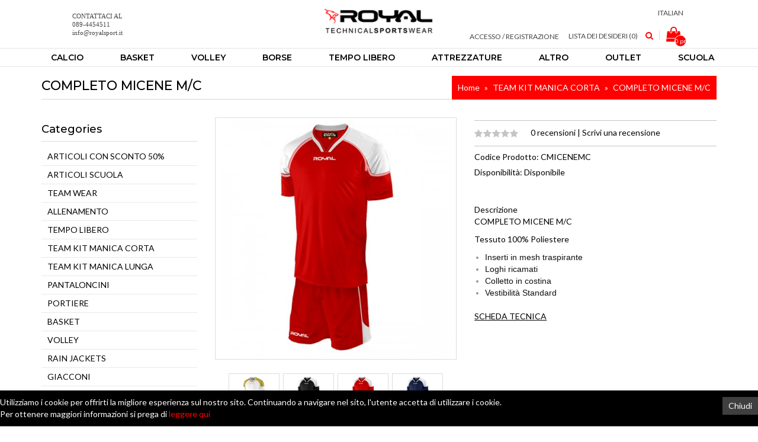

--- FILE ---
content_type: text/html; charset=utf-8
request_url: https://www.royalsport.it/index.php?route=product/product&path=202&product_id=121
body_size: 11047
content:
<!DOCTYPE html>
<!--[if IE]><![endif]-->
<!--[if IE 8 ]><html dir="ltr" lang="it" class="ie8"><![endif]-->
<!--[if IE 9 ]><html dir="ltr" lang="it" class="ie9"><![endif]-->
<!--[if (gt IE 9)|!(IE)]><!-->
<html dir="ltr" lang="it">
<!--<![endif]-->
<head>
<meta charset="UTF-8" />
<meta name="viewport" content="width=device-width, initial-scale=1">
<meta http-equiv="X-UA-Compatible" content="IE=edge">
<title>COMPLETO CALCIO MICENE M/C</title>
<base href="https://www.royalsport.it/" />
<meta name="description" content="Tessuto 100% Poliestere
Inserti in mesh traspirante
Loghi ricamati
Colletto in costina
Vestibilità Standard" />
<meta name="keywords" content="Kit calcio royal,kit scuola calcio,completo calciol,completo scuola calcio,box calcio,completo gara,kit gara,completo sportivo,kit sportivo,team kit,soccer kit," />
<script src="catalog/view/javascript/jquery/jquery-2.1.1.min.js" type="text/javascript"></script>
<link href="catalog/view/javascript/bootstrap/css/bootstrap.min.css" rel="stylesheet" media="screen" />
<script src="catalog/view/javascript/bootstrap/js/bootstrap.min.js" type="text/javascript" defer="defer"></script>
<script src="catalog/view/javascript/jquery/owl-carousel/owl.carousel.min.js" type="text/javascript"></script>
<link href="catalog/view/javascript/jquery/owl-carousel/owl.carousel.css" rel="stylesheet" media="screen" />
<link href="catalog/view/javascript/jquery/owl-carousel/owl.transitions.css" rel="stylesheet" media="screen" />
<script src="catalog/view/javascript/at/jquery.custom.min.js" type="text/javascript"></script>
<script src="catalog/view/javascript/at/custom.js" type="text/javascript"></script>
<link href="catalog/view/javascript/font-awesome/css/font-awesome.min.css" rel="stylesheet" type="text/css" />
<link href="https://fonts.googleapis.com/css?family=Lato:300,300i,400,400i,700|Montserrat:400,400i,500,500i,600,700" rel="stylesheet">
<link href="catalog/view/theme/minimal/stylesheet/atstyle.css" rel="stylesheet">
<link href="catalog/view/javascript/jquery/magnific/magnific-popup.css" type="text/css" rel="stylesheet" media="screen" />
<link href="catalog/view/javascript/jquery/datetimepicker/bootstrap-datetimepicker.min.css" type="text/css" rel="stylesheet" media="screen" />
<script src="catalog/view/javascript/common.js" type="text/javascript"></script>
<link href="http://www.royalsport.it/completo-calcio-micene-maniche-corte" rel="canonical" />
<link href="https://www.royalsport.it/image/catalog/LEONE-16X16.png" rel="icon" />
<script src="catalog/view/theme/extension_liveopencart/related_options/js/product_page_common.js?v=1576854551" type="text/javascript"></script>
<script src="catalog/view/theme/extension_liveopencart/related_options/js/product_page_with_related_options.js?v=1576854551" type="text/javascript"></script>
<script src="catalog/view/javascript/jquery/magnific/jquery.magnific-popup.min.js" type="text/javascript"></script>
<script src="catalog/view/javascript/jquery/datetimepicker/moment/moment.min.js" type="text/javascript"></script>
<script src="catalog/view/javascript/jquery/datetimepicker/moment/moment-with-locales.min.js" type="text/javascript"></script>
<script src="catalog/view/javascript/jquery/datetimepicker/bootstrap-datetimepicker.min.js" type="text/javascript"></script>
<script src="catalog/view/theme/extension_liveopencart/related_options/js/liveopencart.select_option_toggle.js?v=1576854551" type="text/javascript"></script>
<script src="catalog/view/theme/extension_liveopencart/related_options/js/liveopencart.related_options.js?v=1576854551" type="text/javascript"></script>
<!-- Global site tag (gtag.js) - Google Analytics -->
<script async src="https://www.googletagmanager.com/gtag/js?id=UA-32174138-23"></script>
<script>
  window.dataLayer = window.dataLayer || [];
  function gtag(){dataLayer.push(arguments);}
  gtag('js', new Date());

  gtag('config', 'UA-32174138-23');
</script>
<link href="catalog/view/javascript/so_megamenu/so_megamenu.css" rel="stylesheet" type="text/css" />
<link href="catalog/view/javascript/so_megamenu/wide-grid.css" rel="stylesheet" type="text/css" />
<script src="catalog/view/javascript/so_megamenu/so_megamenu.js" type="text/javascript"></script>

		  
<!--[if seo_url_status]><meta No Common Home + SEO URL FIX is Enabled /><![endif]--> 

              

                <style>
        html, body {
    height: auto;
}

/*html {
    background-color: #ff0000;
}*/

body {
    max-width: 1600px;
    margin: auto;
    background-color: #FFF;
}

.header {
    padding: 0px 0px;
}

.header_outer .language_div {
    display: block;
}

.menu-separator {
    display: none;;
}

.common-home #content {
    margin-bottom: 0px;
    position: relative;
    z-index: 1;
    margin-top: 0px;
    clear: both;
}

ul.megamenu > li > a {
    height: 30px;
    line-height: 30px;
}

.responsive ul.megamenu > li > a {
    padding-right: 46px !important;
}

.cart_text {
    margin-top: 0px;
}

.item .product-layout:hover .action, .product-grid .product-thumb:hover .action {
    top: 70%;
}

.atheader1 {
    text-transform: unset;
}

.esistenza {
    color: #FF4500;
}

.quant_netta {
    color: #00008B;
}

.quant_lorda {
    color: #000000;
}

#tab-description ul {
    list-style: disc;
    margin: 10px;
    padding: 0 35px;
}

.product-item.owl-carousel .caption h5 {
    max-width: 200px;
    white-space: nowrap;
    overflow: hidden;
    text-overflow: ellipsis;
}

.product-item h4 {
    font-weight: bold;
    margin-top: 0px;
    margin-bottom: 7px;
    text-transform: uppercase;
    color: #111;
    letter-spacing: 2px;
}

.footer-contatti .table > tbody > tr:first-child > td {
    border: none;
}

.owl-stage{
  display: -webkit-box;
  display: -webkit-flex;
  display: -ms-flexbox;
  display:         flex;
}
.owl-stage > [class*='owl-item'] {
	 display: flex;
	 flex-direction: column;
}
.owl-carousel .owl-item img {
    width: initial !important;
}

.matrice {
    width: 24px !important;
}

.table-cont {
    max-height: 100% !important;
    overflow: auto;
}
        </style>
              
</head>
<body class="product-product-121">

						
<header>
   <div class="header_outer">
      <div class="header">
         <div class="row no-margin">  
            <div class="col-lg-1 col-xs-12 hidden-md hidden-sm hidden-xs "></div>
            <div class="col-lg-4 col-md-5 col-sm-5 col-xs-12">
                             <div class="headermodule">
		<h2><?php echo $heading_title; ?></h2>
		<div class="atheader1">
	    <p style="line-height:13px;"><font face="Arial Black">CONTATTACI AL&nbsp;<br>089-4454511<br>info@royalsport.it</font></p>
	</div>
</div>
                          </div>
            <div class="col-lg-2 col-md-2 col-sm-3 col-xs-12 at-text-center">
              <div id="logo">
                                    <a href="http://www.royalsport.it/"><img src="https://www.royalsport.it/image/catalog/logo_royal.png" title="Royal Sport" alt="Royal Sport" class="img-responsive" /></a>
                    
               </div>
            </div>
            <div class="col-lg-4 col-md-5 col-sm-4 col-xs-12 header_right">
              <div class="menu_right cart">
                 
                 <div class="language_div">
  <form action="https://www.royalsport.it/index.php?route=common/language/language" method="post" enctype="multipart/form-data" id="form-language">
    <div class="btn-group">
      <button class="btn btn-link dropdown-toggle" data-toggle="dropdown">
            Italian<img class="hideme" src="catalog/language/it-It/it-It.png" alt="Italian" title="Italian">
                              <span class="hidden-xs hidden-sm hidden-md hideme">Lingua</span>&nbsp;<i class="hideme fa fa-angle-down"></i></button>
      <ul class="dropdown-menu">
                <li>
        <a href="it-It"><img src="catalog/language/it-It/it-It.png" alt="Italian" title="Italian" /> Italian</a>
        </li>
                <li>
        <a href="en-gb"><img src="catalog/language/en-gb/en-gb.png" alt="English" title="English" /> English</a>
        </li>
              </ul>
    </div>
    <input type="hidden" name="code" value="" />
    <input type="hidden" name="redirect" value="https://www.royalsport.it/completo-calcio-micene-maniche-corte" />
  </form>
</div>

                 <span class='menu-separator'>/</span> 
                  
                 <div class="btn-group manage-links">
                                     <button class="btn btn-link dropdown-toggle" data-toggle="dropdown">
                     Accesso / Registrazione </button>
                     <ul class="dropdown-menu">
<li class='gdpr'><a href="https://www.royalsport.it/index.php?route=extension/module/adk_gdpr/account">GDPR tools</a></li>
                       <li><a href="https://www.royalsport.it/login">Accesso</a></li>
                       <li><a href="https://www.royalsport.it/registrazione">Registrazione</a></li>
                     </ul>
                                  </div>
                 <span class="whishlist"><a href="https://www.royalsport.it/index.php?route=account/wishlist">Lista dei Desideri (0)</a></span>
                 <a class="search_toggle"><i class="fa fa-search"></i></a>
                 <div class="search_outer_toggle">
<div id="search" class="input-group">
  <input type="text" name="search" value="" placeholder="Prodotti che soddisfano i criteri di ricerca" class="form-control input-lg" />
  <span class="input-group-btn">
    <button type="button" class="btn btn-default btn-lg"><i class="fa fa-search"></i></button>
  </span>
</div>
</div>
                 <div id="cart" class="btn-group btn-block">
  <button type="button" data-toggle="dropdown" data-loading-text="Caricamento..." class="btn btn-inverse btn-block btn-lg dropdown-toggle"><i class="fa fa-shopping-bag"></i> <span id="cart-total">0 prodotti - 0,00€</span></button>
  <ul class="dropdown-menu pull-right">
        <li>
      <p class="text-center">Il carrello &egrave; vuoto!</p>
    </li>
      </ul>
</div>
               
              </div>
            </div>
            <div class="col-lg-1 col-xs-12 hidden-md hidden-sm hidden-xs "></div>
         </div>
      </div>
      <div class="menu_outer">
         <div class="container">
            <div class="row">
               <div class="col-md-12 ">
                  <div class="col-md-12 col-xs-2 no-space">
                                    <div class="megamenu">
                    <div class="responsive">
		
		<nav class="navbar-default">
		<div class=" container-megamenu   horizontal ">
					<div class="navbar-header">
				<button type="button" id="show-megamenu" data-toggle="collapse"  class="navbar-toggle">
					<span class="icon-bar"></span>
					<span class="icon-bar"></span>
					<span class="icon-bar"></span>
				</button>
			</div>
		
					<div class="megamenu-wrapper">
		
					<span id="remove-megamenu" class="fa fa-times"></span>
		
			<div class="megamenu-pattern">
				<div class="container">
					<ul class="megamenu"
					data-transition="slide" data-animationtime="500">
												
																																																
																													
							
							
							
																						
																						
																																															
							
							
							
													
								<li class=" with-sub-menu click" >
									<p class='close-menu'></p>
																			<a href="" class="clearfix" >
											<strong>
												<i class="fa fa-home"></i>CALCIO
											</strong>
											<span class="labelhot"></span>
											<b class='caret'></b>
										</a>
									
																			<div class="sub-menu" style="width: 50%">
											<div class="content">
												<div class="row">
																																																																																			<div class="col-sm-12">
																															<div class="categories ">
																	<div class="row"><div class="col-sm-12 hover-menu"><div class="menu"><ul><li><a href="http://www.royalsport.it/index.php?route=product/category&amp;path=381" onclick="window.location = 'http://www.royalsport.it/index.php?route=product/category&amp;path=381';" class="main-menu">TEAM WEAR</a></li><li><a href="http://www.royalsport.it/index.php?route=product/category&amp;path=374" onclick="window.location = 'http://www.royalsport.it/index.php?route=product/category&amp;path=374';" class="main-menu">ALLENAMENTO</a></li><li><a href="http://www.royalsport.it/index.php?route=product/category&amp;path=202" onclick="window.location = 'http://www.royalsport.it/index.php?route=product/category&amp;path=202';" class="main-menu">TEAM KIT MANICA CORTA</a></li><li><a href="http://www.royalsport.it/index.php?route=product/category&amp;path=203" onclick="window.location = 'http://www.royalsport.it/index.php?route=product/category&amp;path=203';" class="main-menu">TEAM KIT MANICA LUNGA</a></li><li><a href="http://www.royalsport.it/index.php?route=product/category&amp;path=290" onclick="window.location = 'http://www.royalsport.it/index.php?route=product/category&amp;path=290';" class="main-menu">PANTALONCINI</a></li><li><a href="http://www.royalsport.it/index.php?route=product/category&amp;path=276" onclick="window.location = 'http://www.royalsport.it/index.php?route=product/category&amp;path=276';" class="main-menu">PORTIERE</a></li><li><a href="http://www.royalsport.it/index.php?route=product/category&amp;path=249" onclick="window.location = 'http://www.royalsport.it/index.php?route=product/category&amp;path=249';" class="main-menu">RAIN JACKETS</a></li><li><a href="http://www.royalsport.it/index.php?route=product/category&amp;path=218" onclick="window.location = 'http://www.royalsport.it/index.php?route=product/category&amp;path=218';" class="main-menu">GIACCONI</a></li></ul></div></div></div>
																</div>															
																													</div>
																									</div>												
											</div>
										</div>										
																	</li>
																																																							
																													
							
							
							
																						
																						
																																															
							
							
							
													
								<li class=" with-sub-menu click" >
									<p class='close-menu'></p>
																			<a href="" class="clearfix" >
											<strong>
												<i class="fa fa-home"></i>BASKET
											</strong>
											<span class="labelhot"></span>
											<b class='caret'></b>
										</a>
									
																			<div class="sub-menu" style="width: 50%">
											<div class="content">
												<div class="row">
																																																																																			<div class="col-sm-12">
																															<div class="categories ">
																	<div class="row"><div class="col-sm-12 hover-menu"><div class="menu"><ul><li><a href="http://www.royalsport.it/index.php?route=product/category&amp;path=256" onclick="window.location = 'http://www.royalsport.it/index.php?route=product/category&amp;path=256';" class="main-menu">BASKET</a></li><li><a href="http://www.royalsport.it/index.php?route=product/category&amp;path=381" onclick="window.location = 'http://www.royalsport.it/index.php?route=product/category&amp;path=381';" class="main-menu">TEAM WEAR</a></li><li><a href="http://www.royalsport.it/index.php?route=product/category&amp;path=374" onclick="window.location = 'http://www.royalsport.it/index.php?route=product/category&amp;path=374';" class="main-menu">ALLENAMENTO</a></li><li><a href="http://www.royalsport.it/index.php?route=product/category&amp;path=218" onclick="window.location = 'http://www.royalsport.it/index.php?route=product/category&amp;path=218';" class="main-menu">GIACCONI</a></li></ul></div></div></div>
																</div>															
																													</div>
																									</div>												
											</div>
										</div>										
																	</li>
																																																							
																													
							
							
							
																						
																						
																																															
							
							
							
													
								<li class=" with-sub-menu click" >
									<p class='close-menu'></p>
																			<a href="" class="clearfix" >
											<strong>
												<i class="fa fa-home"></i>VOLLEY
											</strong>
											<span class="labelhot"></span>
											<b class='caret'></b>
										</a>
									
																			<div class="sub-menu" style="width: 50%">
											<div class="content">
												<div class="row">
																																																																																			<div class="col-sm-12">
																															<div class="categories ">
																	<div class="row"><div class="col-sm-12 hover-menu"><div class="menu"><ul><li><a href="http://www.royalsport.it/index.php?route=product/category&amp;path=255" onclick="window.location = 'http://www.royalsport.it/index.php?route=product/category&amp;path=255';" class="main-menu">VOLLEY</a></li><li><a href="http://www.royalsport.it/index.php?route=product/category&amp;path=381" onclick="window.location = 'http://www.royalsport.it/index.php?route=product/category&amp;path=381';" class="main-menu">TEAM WEAR</a></li><li><a href="http://www.royalsport.it/index.php?route=product/category&amp;path=374" onclick="window.location = 'http://www.royalsport.it/index.php?route=product/category&amp;path=374';" class="main-menu">ALLENAMENTO</a></li><li><a href="http://www.royalsport.it/index.php?route=product/category&amp;path=218" onclick="window.location = 'http://www.royalsport.it/index.php?route=product/category&amp;path=218';" class="main-menu">GIACCONI</a></li></ul></div></div></div>
																</div>															
																													</div>
																									</div>												
											</div>
										</div>										
																	</li>
																																																							
																													
							
							
							
																						
																						
							
							
							
							
													
								<li class="" >
									<p class='close-menu'></p>
																			<a href="http://www.royalsport.it/index.php?route=product/category&amp;path=161" class="clearfix" >
											<strong>
												<i class="fa fa-home"></i>BORSE
											</strong>
											<span class="labelhot"></span>
										</a>
									
																	</li>
																																																							
																													
							
							
							
																						
																						
							
							
							
							
													
								<li class="" >
									<p class='close-menu'></p>
																			<a href="http://www.royalsport.it/index.php?route=product/category&amp;path=652" class="clearfix" >
											<strong>
												<i class="fa fa-home"></i>TEMPO LIBERO
											</strong>
											<span class="labelhot"></span>
										</a>
									
																	</li>
																																																							
																													
							
							
							
																						
																						
							
							
							
							
													
								<li class="" >
									<p class='close-menu'></p>
																			<a href="http://www.royalsport.it/index.php?route=product/category&amp;path=651" class="clearfix" >
											<strong>
												<i class="fa fa-home"></i>ATTREZZATURE
											</strong>
											<span class="labelhot"></span>
										</a>
									
																	</li>
																																																							
																													
							
							
							
																						
																						
																																															
							
							
							
													
								<li class=" with-sub-menu click" >
									<p class='close-menu'></p>
																			<a href="" class="clearfix" >
											<strong>
												<i class="fa fa-home"></i>ALTRO
											</strong>
											<span class="labelhot"></span>
											<b class='caret'></b>
										</a>
									
																			<div class="sub-menu" style="width: 25%">
											<div class="content">
												<div class="row">
																																																																																			<div class="col-sm-12">
																															<div class="categories ">
																	<div class="row"><div class="col-sm-12 hover-menu"><div class="menu"><ul><li><a href="http://www.royalsport.it/index.php?route=product/category&amp;path=172" onclick="window.location = 'http://www.royalsport.it/index.php?route=product/category&amp;path=172';" class="main-menu">CALZE</a></li><li><a href="http://www.royalsport.it/index.php?route=product/category&amp;path=296" onclick="window.location = 'http://www.royalsport.it/index.php?route=product/category&amp;path=296';" class="main-menu">PALLONI</a></li><li><a href="http://www.royalsport.it/index.php?route=product/category&amp;path=650" onclick="window.location = 'http://www.royalsport.it/index.php?route=product/category&amp;path=650';" class="main-menu">ACCESSORI</a></li><li><a href="http://www.royalsport.it/index.php?route=product/category&amp;path=365" onclick="window.location = 'http://www.royalsport.it/index.php?route=product/category&amp;path=365';" class="main-menu">SCARPE</a></li></ul></div></div></div>
																</div>															
																													</div>
																									</div>												
											</div>
										</div>										
																	</li>
																																																							
																													
							
							
																						
																						
																						
							
							
							
																						
													
								<li class="redirect_popup_click" >
									<p class='close-menu'></p>
																			<a href="https://outlet.royalsport.it/" class="clearfix" target="_blank">
											<strong>
												<i class="fa fa-home"></i>OUTLET
											</strong>
											<span class="labelhot"></span>
										</a>
									
																	</li>
																																																							
																													
							
							
							
																						
																						
							
							
							
							
													
								<li class="" >
									<p class='close-menu'></p>
																			<a href="http://www.royalsport.it/scuola" class="clearfix" >
											<strong>
												<i class="fa fa-home"></i>SCUOLA
											</strong>
											<span class="labelhot"></span>
										</a>
									
																	</li>
																		</ul>
				</div>
			</div>
		</div>
		</div>
	</nav>
	</div>

<script>
$(document).ready(function(){
	$('a[href="http://www.royalsport.it/index.php?route=product/product&path=202&product_id=121"]').each(function() {
		$(this).parents('.with-sub-menu').addClass('sub-active');
	});  
});
</script>
                  </div>
                    
                  </div>
                  <div class="col-md-3 col-xs-10 showonmobile">
                   <div class="menu_right">
                                                  <a href="https://www.royalsport.it/index.php?route=account/wishlist">Lista dei Desideri (0)</a><span class="menu-separator">/</span>
                         <a href="https://www.royalsport.it/registrazione">Registrazione</a><span class="menu-separator">/</span>
                         <a href="https://www.royalsport.it/login">Accesso</a>
                                            </div>
                  </div>
               </div>
            </div>
         </div>
      </div>
   </div>
</header>

<!-- Modal -->
<div class="modal fade" id="empModal" role="dialog">
	<div class="modal-dialog">

		<!-- Modal content-->
		<div class="modal-content">
			<div class="modal-header">
				<button type="button" class="close" data-dismiss="modal">&times;</button>
				<h4 class="modal-title">Dettagli Arrivi</h4>
			</div>
			<div class="modal-body">

			</div>
			<div class="modal-footer">
				<button type="button" class="btn btn-default" data-dismiss="modal">Chiudi</button>
			</div>
		</div>

	</div>
</div>

<div class="container">

    <div class="product_title">

        <h3>COMPLETO MICENE M/C</h3>

        <ul class="breadcrumb product_page">

            
            <li>
                <a href="http://www.royalsport.it/">
                  Home
                </a>
            </li>

            
            <li>
                <a href="http://www.royalsport.it/index.php?route=product/category&amp;path=202">
                  TEAM KIT MANICA CORTA
                </a>
            </li>

            
            <li>
                <a href="http://www.royalsport.it/completo-calcio-micene-maniche-corte">
                  COMPLETO MICENE M/C
                </a>
            </li>

            
        </ul>

    </div>

    <div class="row">
        <aside id="column-left" class="col-sm-3 hidden-xs">
    <div class="list-group">
<h3 class="left_box_heading">Categories</h3>
     <a href="http://www.royalsport.it/index.php?route=product/category&amp;path=676" class="list-group-item">ARTICOLI CON SCONTO 50% </a>
       <a href="http://www.royalsport.it/index.php?route=product/category&amp;path=675" class="list-group-item">ARTICOLI SCUOLA         </a>
       <a href="http://www.royalsport.it/index.php?route=product/category&amp;path=381" class="list-group-item">TEAM WEAR</a>
       <a href="http://www.royalsport.it/index.php?route=product/category&amp;path=374" class="list-group-item">ALLENAMENTO</a>
       <a href="http://www.royalsport.it/index.php?route=product/category&amp;path=652" class="list-group-item">TEMPO LIBERO</a>
       
  <a href="http://www.royalsport.it/index.php?route=product/category&amp;path=202" class="list-group-item active">TEAM KIT MANICA CORTA</a> 
         <a href="http://www.royalsport.it/index.php?route=product/category&amp;path=203" class="list-group-item">TEAM KIT MANICA LUNGA</a>
       <a href="http://www.royalsport.it/index.php?route=product/category&amp;path=290" class="list-group-item">PANTALONCINI</a>
       <a href="http://www.royalsport.it/index.php?route=product/category&amp;path=276" class="list-group-item">PORTIERE</a>
       <a href="http://www.royalsport.it/index.php?route=product/category&amp;path=256" class="list-group-item">BASKET</a>
       <a href="http://www.royalsport.it/index.php?route=product/category&amp;path=255" class="list-group-item">VOLLEY</a>
       <a href="http://www.royalsport.it/index.php?route=product/category&amp;path=249" class="list-group-item">RAIN JACKETS</a>
       <a href="http://www.royalsport.it/index.php?route=product/category&amp;path=218" class="list-group-item">GIACCONI</a>
       <a href="http://www.royalsport.it/index.php?route=product/category&amp;path=161" class="list-group-item">BORSE</a>
       <a href="http://www.royalsport.it/index.php?route=product/category&amp;path=172" class="list-group-item">CALZE</a>
       <a href="http://www.royalsport.it/index.php?route=product/category&amp;path=653" class="list-group-item">BOX</a>
       <a href="http://www.royalsport.it/index.php?route=product/category&amp;path=296" class="list-group-item">PALLONI</a>
       <a href="http://www.royalsport.it/scuola" class="list-group-item">SCUOLA         </a>
       <a href="http://www.royalsport.it/index.php?route=product/category&amp;path=650" class="list-group-item">ACCESSORI</a>
       <a href="http://www.royalsport.it/index.php?route=product/category&amp;path=651" class="list-group-item">ATTREZZATURE</a>
       <a href="http://www.royalsport.it/index.php?route=product/category&amp;path=365" class="list-group-item">SCARPE</a>
    </div>

  </aside>


        
        
        
        <div id="content" class="col-sm-9">

            

            <div class="row">

                
                
                
                <div class="col-sm-6 product_left">

                    <div class="thumbnails">

                        <div><a class="thumbnail " href="https://www.royalsport.it/image/cache/catalog/Prodotti/micene-Z8-16Z-mc-600x600.jpg" title="COMPLETO MICENE M/C"><img src="https://www.royalsport.it/image/cache/catalog/Prodotti/micene-Z8-16Z-mc-500x500.jpg" title="COMPLETO MICENE M/C" alt="COMPLETO MICENE M/C" id="atzoom" data-zoom-image="https://www.royalsport.it/image/cache/catalog/Prodotti/micene-Z8-16Z-mc-600x600.jpg"/></a>
                        </div>

                        <div class="image_additional_outer">

                            <div id="additional-images" class="owl-carousel owl-theme">

                                
                                <div class="image-additional item"><a class="thumbnail elevatezoom-gallery" href="https://www.royalsport.it/image/cache/catalog/Prodotti/micene-Z3-23Z-mc-600x600.jpg" title="COMPLETO MICENE M/C" data-zoom-image="https://www.royalsport.it/image/cache/catalog/Prodotti/micene-Z3-23Z-mc-600x600.jpg" data-image="https://www.royalsport.it/image/cache/catalog/Prodotti/micene-Z3-23Z-mc-600x600.jpg"> <img src="https://www.royalsport.it/image/cache/catalog/Prodotti/micene-Z3-23Z-mc-600x600.jpg" title="COMPLETO MICENE M/C" alt="COMPLETO MICENE M/C" /></a>
                                </div>

                                
                                <div class="image-additional item"><a class="thumbnail elevatezoom-gallery" href="https://www.royalsport.it/image/cache/catalog/Prodotti/micene-Z7-16Z-mc-600x600.jpg" title="COMPLETO MICENE M/C" data-zoom-image="https://www.royalsport.it/image/cache/catalog/Prodotti/micene-Z7-16Z-mc-600x600.jpg" data-image="https://www.royalsport.it/image/cache/catalog/Prodotti/micene-Z7-16Z-mc-600x600.jpg"> <img src="https://www.royalsport.it/image/cache/catalog/Prodotti/micene-Z7-16Z-mc-600x600.jpg" title="COMPLETO MICENE M/C" alt="COMPLETO MICENE M/C" /></a>
                                </div>

                                
                                <div class="image-additional item"><a class="thumbnail elevatezoom-gallery" href="https://www.royalsport.it/image/cache/catalog/Prodotti/micene-Z8-16Z-mc-600x600.jpg" title="COMPLETO MICENE M/C" data-zoom-image="https://www.royalsport.it/image/cache/catalog/Prodotti/micene-Z8-16Z-mc-600x600.jpg" data-image="https://www.royalsport.it/image/cache/catalog/Prodotti/micene-Z8-16Z-mc-600x600.jpg"> <img src="https://www.royalsport.it/image/cache/catalog/Prodotti/micene-Z8-16Z-mc-600x600.jpg" title="COMPLETO MICENE M/C" alt="COMPLETO MICENE M/C" /></a>
                                </div>

                                
                                <div class="image-additional item"><a class="thumbnail elevatezoom-gallery" href="https://www.royalsport.it/image/cache/catalog/Prodotti/micene-Z4-16Z-mc-600x600.jpg" title="COMPLETO MICENE M/C" data-zoom-image="https://www.royalsport.it/image/cache/catalog/Prodotti/micene-Z4-16Z-mc-600x600.jpg" data-image="https://www.royalsport.it/image/cache/catalog/Prodotti/micene-Z4-16Z-mc-600x600.jpg"> <img src="https://www.royalsport.it/image/cache/catalog/Prodotti/micene-Z4-16Z-mc-600x600.jpg" title="COMPLETO MICENE M/C" alt="COMPLETO MICENE M/C" /></a>
                                </div>

                                
                            </div>

                        </div>

                    </div>


                </div>

                                                
                <div class="col-sm-6 product_center">

                    <!--  <h2>COMPLETO MICENE M/C></h2>-->

                    
                    
                    <div class="rating rating_border">

                        <p>

                            
                            
                            <span class="fa fa-stack"><i class="fa fa-star fa-stack-2x"></i></span>

                            
                            
                            
                            <span class="fa fa-stack"><i class="fa fa-star fa-stack-2x"></i></span>

                            
                            
                            
                            <span class="fa fa-stack"><i class="fa fa-star fa-stack-2x"></i></span>

                            
                            
                            
                            <span class="fa fa-stack"><i class="fa fa-star fa-stack-2x"></i></span>

                            
                            
                            
                            <span class="fa fa-stack"><i class="fa fa-star fa-stack-2x"></i></span>

                            
                            
                            <a class="review-count review_tag" href="" onclick="$('a[href=\'#tab-review\']').trigger('click'); return false;">
                                0 recensioni
                            </a> |
                            <a class="write-review" href="" onclick="$('a[href=\'#tab-review\']').trigger('click'); return false;">
                                Scrivi una recensione
                            </a>
                        </p>

                    </div>

                    
                    <ul class="list-unstyled">

                        
                        <li>
                            Codice Prodotto:
                            CMICENEMC
                        </li>

                        
                        <li>
															Disponibilit&agrave;:
								Disponibile
							                        </li>

                    </ul>

					<br>

					<!-- AddThis Button BEGIN -->

                    <div class="addthis_inline_share_toolbox"></div>
                    <script type="text/javascript" src="//s7.addthis.com/js/300/addthis_widget.js#pubid=ra-5a37c5690c3a4c34"></script>

                    <!-- AddThis Button END -->

					<br>

					Descrizione

					<div class="tab-pane active" id="tab-description">
						<p>COMPLETO MICENE M/C</p><p>Tessuto 100% Poliestere<br></p><p></p><p></p><ul class="a-unordered-list a-vertical a-spacing-none" style="margin-right: 0px; margin-bottom: 0px; margin-left: 18px; color: rgb(148, 148, 148); padding: 0px; font-family: &quot;Amazon Ember&quot;, Arial, sans-serif;"><li style="list-style: disc; overflow-wrap: break-word; margin: 0px;"><span class="a-list-item" style="color: rgb(17, 17, 17);">Inserti in mesh traspirante</span></li><li style="list-style: disc; overflow-wrap: break-word; margin: 0px;"><span class="a-list-item" style="color: rgb(17, 17, 17);">Loghi ricamati</span></li><li style="list-style: disc; overflow-wrap: break-word; margin: 0px;"><span class="a-list-item" style="color: rgb(17, 17, 17);">Colletto in costina</span></li><li style="list-style: disc; overflow-wrap: break-word; margin: 0px;"><span class="a-list-item" style="color: rgb(17, 17, 17);">Vestibilità Standard</span></li></ul><p style="list-style: disc; overflow-wrap: break-word; margin: 0px;"><span class="a-list-item" style="color: rgb(17, 17, 17);"><br></span></p><p style="list-style: disc; overflow-wrap: break-word; margin: 0px;"><font color="#111111"><a href="https://www.royalsport.it/upload/schede_tecniche/MICENE.pdf" target="_blank"><u>SCHEDA TECNICA</u></a></font></p>
					</div>
            </div>

        </div>

		
        <!--right column-->

        <div class="column_right_outer col-sm-3 hidden-xs">

            

                        <div class="pro_tag">
                <p>
                    <h3>Tag:</h3>

                    
                    
                    <a href="http://www.royalsport.it/index.php?route=product/search&amp;tag=completo calcio micene">
                        completo calcio micene
                    </a>

                    
                    
                    
                    <a href="">
                        
                    </a>

                    
                    
                </p>
            </div>
            
        </div>

        <div id="tabs_info" class="col-sm-12">

            <ul class="nav nav-tabs">

                <li class="active">
                    <a href="#tab-description" data-toggle="tab">
                        Descrizione
                    </a>
                </li>

                
                
                <li>
                    <a href="#tab-review" data-toggle="tab">
                        Recensioni (0)
                    </a>
                </li>

                
            </ul>

            <div class="tab-content">

                <div class="tab-pane active" id="tab-description">
                    <p>COMPLETO MICENE M/C</p><p>Tessuto 100% Poliestere<br></p><p></p><p></p><ul class="a-unordered-list a-vertical a-spacing-none" style="margin-right: 0px; margin-bottom: 0px; margin-left: 18px; color: rgb(148, 148, 148); padding: 0px; font-family: &quot;Amazon Ember&quot;, Arial, sans-serif;"><li style="list-style: disc; overflow-wrap: break-word; margin: 0px;"><span class="a-list-item" style="color: rgb(17, 17, 17);">Inserti in mesh traspirante</span></li><li style="list-style: disc; overflow-wrap: break-word; margin: 0px;"><span class="a-list-item" style="color: rgb(17, 17, 17);">Loghi ricamati</span></li><li style="list-style: disc; overflow-wrap: break-word; margin: 0px;"><span class="a-list-item" style="color: rgb(17, 17, 17);">Colletto in costina</span></li><li style="list-style: disc; overflow-wrap: break-word; margin: 0px;"><span class="a-list-item" style="color: rgb(17, 17, 17);">Vestibilità Standard</span></li></ul><p style="list-style: disc; overflow-wrap: break-word; margin: 0px;"><span class="a-list-item" style="color: rgb(17, 17, 17);"><br></span></p><p style="list-style: disc; overflow-wrap: break-word; margin: 0px;"><font color="#111111"><a href="https://www.royalsport.it/upload/schede_tecniche/MICENE.pdf" target="_blank"><u>SCHEDA TECNICA</u></a></font></p>
                </div>

                
                
                <div class="tab-pane" id="tab-review">

                    <form class="form-horizontal" id="form-review">

                        <div id="review"></div>

                        <h2>Scrivi una recensione</h2>

                        
                        <a href="https://www.royalsport.it/login">Accedere</a> o <a href="https://www.royalsport.it/registrazione">registrarsi</a> per recensire

                        
                    </form>

                </div>

                
            </div>

        </div>

        <div class="related_product col-sm-12">

            
                        </div>

                    </div>

                    <!--  
      <p>Tag:

        
        
        <a href="http://www.royalsport.it/index.php?route=product/search&amp;tag=completo calcio micene">completo calcio micene</a>

        
        
        
        <a href=""></a>

        
        
      </p>

      -->

                    
                </div>

            </div>

            <script type="text/javascript">
                <!--

                $('select[name=\'recurring_id\'], input[name="quantity"]').change(function() {

                    $.ajax({

                        url: 'index.php?route=product/product/getRecurringDescription',

                        type: 'post',

                        data: $('input[name=\'product_id\'], input[name=\'quantity\'], select[name=\'recurring_id\']'),

                        dataType: 'json',

                        beforeSend: function() {

                            $('#recurring-description').html('');

                        },

                        success: function(json) {

                            $('.alert, .text-danger').remove();

                            if (json['success']) {

                                $('#recurring-description').html(json['success']);

                            }

                        }

                    });

                });

                //-->
            </script>

            <script type="text/javascript">
                <!--

                $('.button-cart').on('click', function() {

                    $.ajax({

                        url: 'index.php?route=checkout/cart/add',

                        type: 'post',

                        data: $('#product input[type=\'text\'], #product input[type=\'hidden\'], #product input[type=\'radio\']:checked, #product input[type=\'checkbox\']:checked, #product select, #product textarea'),

                        dataType: 'json',

                        beforeSend: function() {

                            $('#button-cart').button('loading');

                        },

                        complete: function() {

                            $('#button-cart').button('reset');

                        },

                        success: function(json) {

                            $('.alert, .text-danger').remove();

                            $('.form-group').removeClass('has-error');

                            if (json['error']) {

                                if (json['error']['option']) {

                                    for (i in json['error']['option']) {

                                        var element = $('#input-option' + i.replace('_', '-'));

                                        if (element.parent().hasClass('input-group')) {

                                            element.parent().before('<div class="text-danger">' + json['error']['option'][i] + '</div>');

                                        } else {

                                            element.before('<div class="text-danger">' + json['error']['option'][i] + '</div>');

                                        }

                                        $("#tabella-quantita").after('<div class="text-danger">' + json['error']['option'][i] + '</div>');

                                    }

                                }

                                if (json['error']['recurring']) {

                                    $('select[name=\'recurring_id\']').after('<div class="text-danger">' + json['error']['recurring'] + '</div>');

                                }

                                // Highlight any found errors

                                $('.text-danger').parent().addClass('has-error');

                            }

                            if (json['success']) {

                                $('.breadcrumb').after('<div class="alert alert-success">' + json['success'] + '<button type="button" class="close" data-dismiss="alert">&times;</button></div>');

                                $('#cart > button').html('<i class="fa fa-shopping-bag"></i> ' + json['total']);

                                $('html, body').animate({
                                    scrollTop: 0
                                }, 'slow');

                                $('#cart > ul').load('index.php?route=common/cart/info ul li');

                            }

                        },

                        error: function(xhr, ajaxOptions, thrownError) {

                            alert(thrownError + "\r\n" + xhr.statusText + "\r\n" + xhr.responseText);

                        }

                    });

                });

                //-->
            </script>

            <script type="text/javascript">
                <!--

                $('.date').datetimepicker({

                    pickTime: false

                });

                $('.datetime').datetimepicker({

                    pickDate: true,

                    pickTime: true

                });

                $('.time').datetimepicker({

                    pickDate: false

                });

                $('button[id^=\'button-upload\']').on('click', function() {

                    var node = this;

                    $('#form-upload').remove();

                    $('body').prepend('<form enctype="multipart/form-data" id="form-upload" style="display: none;"><input type="file" name="file" /></form>');

                    $('#form-upload input[name=\'file\']').trigger('click');

                    if (typeof timer != 'undefined') {

                        clearInterval(timer);

                    }

                    timer = setInterval(function() {

                        if ($('#form-upload input[name=\'file\']').val() != '') {

                            clearInterval(timer);

                            $.ajax({

                                url: 'index.php?route=tool/upload',

                                type: 'post',

                                dataType: 'json',

                                data: new FormData($('#form-upload')[0]),

                                cache: false,

                                contentType: false,

                                processData: false,

                                beforeSend: function() {

                                    $(node).button('loading');

                                },

                                complete: function() {

                                    $(node).button('reset');

                                },

                                success: function(json) {

                                    $('.text-danger').remove();

                                    if (json['error']) {

                                        $(node).parent().find('input').after('<div class="text-danger">' + json['error'] + '</div>');

                                    }

                                    if (json['success']) {

                                        alert(json['success']);

                                        $(node).parent().find('input').attr('value', json['code']);

                                    }

                                },

                                error: function(xhr, ajaxOptions, thrownError) {

                                    alert(thrownError + "\r\n" + xhr.statusText + "\r\n" + xhr.responseText);

                                }

                            });

                        }

                    }, 500);

                });

                //-->
            </script>

            <script type="text/javascript">
                <!--

                $('#review').delegate('.pagination a', 'click', function(e) {

                    e.preventDefault();

                    $('#review').fadeOut('slow');

                    $('#review').load(this.href);

                    $('#review').fadeIn('slow');

                });

                $('#review').load('index.php?route=product/product/review&product_id=121');

                $('#button-review').on('click', function() {

                    $.ajax({

                        url: 'index.php?route=product/product/write&product_id=121',

                        type: 'post',

                        dataType: 'json',

                        data: $("#form-review").serialize(),

                        beforeSend: function() {

                            $('#button-review').button('loading');

                        },

                        complete: function() {

                            $('#button-review').button('reset');

                        },

                        success: function(json) {

                            $('.alert-success, .alert-danger').remove();

                            if (json['error']) {

                                $('#review').after('<div class="alert alert-danger"><i class="fa fa-exclamation-circle"></i> ' + json['error'] + '</div>');

                            }

                            if (json['success']) {

                                $('#review').after('<div class="alert alert-success"><i class="fa fa-check-circle"></i> ' + json['success'] + '</div>');

                                $('input[name=\'name\']').val('');

                                $('textarea[name=\'text\']').val('');

                                $('input[name=\'rating\']:checked').prop('checked', false);

                            }

                        }

                    });

                });

                $(document).ready(function() {

                    /*  $('.thumbnails').magnificPopup({

                            type:'image',

                            delegate: 'a',

                            gallery: {

                                enabled:true

                            }

                        });

                    }); */

                    $("#related_product").owlCarousel({

                        slideSpeed: 500,

                        items: 4,

                        itemsDesktop: [1199, 4],

                        itemsDesktopSmall: [979, 3],

                        itemsTablet: [992, 3],

                        itemsMobile: [767, 2],

                        itemsMobileSmall: [480, 1],

                        autoWidth: true,

                        loop: true,

                        pagination: false,

                        navigation: true,

                        navigationText: [

                            "<i class='fa fa-caret-left'></i>",

                            "<i class='fa fa-caret-right'></i>"

                        ],

                        stopOnHover: true

                    });

                    $("#additional-images").owlCarousel({

                        navigation: true,

                        pagination: false,

                        navigationText: [

                            "<i class='fa fa-angle-left'></i>",

                            "<i class='fa fa-angle-right'></i>"

                        ],

                        items: 4,

                        itemsDesktop: [1199, 3],

                        itemsDesktopSmall: [979, 3],

                        itemsTablet: [992, 3],

                        itemsMobile: [767, 4],

                        itemsMobileSmall: [480, 3],

                    });

                    if ($(window).width() > 767) {

                        $("#atzoom").elevateZoom({

                            gallery: 'image_additional_outer',

                            //inner zoom

                            zoomType: "inner",

                            cursor: "crosshair"

                            /*//tint

                            tint:true,

                            tintColour:'#F90',

                            tintOpacity:0.5

                            //lens zoom

                            zoomType : "lens",

                            lensShape : "round",

                            lensSize : 200

                            //Mousewheel zoom

                            scrollZoom : true*/

                        });

                        var z_index = 0;

                        $(document).on('click', '.thumbnail', function() {

                            $('.thumbnails').magnificPopup('open', z_index);

                            $('.thumbnails div:first').addClass('zoom-box');

                            return false;

                        });

                        $('.image_additional_outer a').click(function() {

                            var smallImage = $(this).attr('data-image');

                            var largeImage = $(this).attr('data-zoom-image');

                            var ez = $('#atzoom').data('elevateZoom');

                            $('.zoom-box .thumbnail').attr('data-image', largeImage);

                            $(".zoom-box #atzoom").attr("src",smallImage);

                            $(".zoom-box #atzoom").attr("data-zoom-image",smallImage);

                            ez.swaptheimage(smallImage, largeImage);

                            z_index = $(this).index('.image_additional_outer a');

                            return false;

                        });

                    } else {

                        $(document).on('click', '.thumbnail', function() {

                            $('.thumbnails').magnificPopup('open', 0);

                            return false;

                        });

                    }

                    $('.thumbnails').magnificPopup({

                        delegate: 'a.elevatezoom-gallery',

                        type: 'image',

                        tLoading: 'Loading image #%curr%...',

                        mainClass: 'mfp-with-zoom',

                        gallery: {

                            enabled: true,

                            navigateByImgClick: true,

                            preload: [0, 1] // Will preload 0 - before current, and 1 after the current image

                        },

                        image: {

                            tError: '<a href="%url%">The image #%curr%</a> could not be loaded.',

                            titleSrc: function(item) {

                                return item.el.attr('title');

                            }

                        }

                    });

                });

                //-->
            </script>

            <script src="catalog/view/javascript/jquery/magnific/jquery.magnific-popup.min.js" type="text/javascript"></script>

            <script src="catalog/view/javascript/jquery/jquery.elevatezoom.min.js" type="text/javascript"></script>

            <link href="catalog/view/javascript/jquery/magnific/magnific-popup.css" rel="stylesheet" type="text/css" />

			<script>
				$(document).ready(function(){
					$('.arriviinfo').click(function(){
						//$('#empModal').modal('show');

						var product_id = $(this).data('product_id');
						var taglia = $(this).data('taglia');
						var colore = $(this).data('colore');

						// AJAX request
						$.ajax({
							url: 'index.php?route=product/product/dettaglioArrivi',
							type: 'post',
							data: {product_id: product_id, taglia: taglia, colore: colore},
							success: function(response){
								// Add response in Modal body
								var htmlStr = '';

								htmlStr += "<table class='table table-striped table-bordered' style='width:100%'>";
								htmlStr += "<tr>";
								htmlStr += "<th>Data</th>";
								htmlStr += "<th>Quantità</th>";
								htmlStr += "</tr>";

								$.each(response, function(k, v){
									htmlStr += "<tr>";
									htmlStr += "<td>" + v.data + "</td>";
									htmlStr += "<td>" + v.quantita + "</td>";
									htmlStr += "</tr>";
								});
								htmlStr += "</table>";

								$('.modal-body').html(htmlStr);

								// Display Modal
								$('#empModal').modal('show');
							}
						});
					});
				});
			</script>

            <footer>
   <div class="container footer_center">
   <div class="row">
                     <div class="container footermodule">
   <div class="row">
            <div class="col-lg-3 col-md-3 col-sm-3 col-xs-12 atfooter1">
         <div class="promo-banner space5">
            <p><b>Azienda</b></p><hr><p>-&nbsp;<a href="https://shop.royalsport.it/chi_siamo">Chi siamo</a><br>-&nbsp;<a href="https://shop.royalsport.it/index.php?route=information/contact">Contattaci</a><br>-&nbsp;<a href="https://shop.royalsport.it/privacy">Privacy Policy</a><br>-&nbsp;<a href="https://shop.royalsport.it/termini_e_condizioni">Termini &amp; Condizioni</a></p>
         </div>
      </div>
      <div class="col-lg-3 col-md-3 col-sm-3 col-xs-12 atfooter2">
         <div class="promo-banner space5">
            <p><b>Domande</b></p><hr><p>- Supporto<br>- Info Ordini<br>- <a href="https://shop.royalsport.it/spedizioni">Spedizioni</a></p>
         </div>
      </div>
      <div class="col-lg-3 col-md-3 col-sm-3 col-xs-12 atfooter3">
         <div class="promo-banner space5">
            <p>
  <b>Link Utili</b>
</p>
<hr>
<p>
  - <a href="https://shop.royalsport.it/index.php?route=account/account">Il mio account</a><br>
  - <a href="https://shop.royalsport.it/upload/catalogo.pdf" target="_blank">Catalogo</a><br>
</p>
         </div>
      </div>
      <div class="col-lg-3 col-md-3 col-sm-3 col-xs-12 atfooter4">
         <div class="promo-banner space5">
            <div class="footer-contatti">
  <p><b>Contatti</b></p>
  <hr>
  <table class="table">
    <tbody>
      <tr>
        <td><i class="fa fa-map-marker" aria-hidden="true"></i></td>
        <td>Via Gaudio Maiori, 9/A<br>84013 Cava de' Tirreni (SA)</td>
      </tr>
      <tr>
        <td><i class="fa fa-envelope" aria-hidden="true"></i></td>
        <td><a href="mailto:info@royalsport.it" target="_blank">info@royalsport.it</a><br></td>
      </tr>
      <tr>
        <td><i class="fa fa-phone" aria-hidden="true"></i></td>
        <td>089 445 4511</td>
      </tr>
    </tbody>
  </table>
  <h3><b><a style="color:#3984c6" href="https://www.facebook.com/royalsportitalia/" target="_blank">FACEBOOK&nbsp;<img src="https://www.royalsport.it/image/catalog/info/FACEBOOK2-80.jpg" style="height: 30px;"></a></b></h3>
  <h3><b><a style="color:#962FBF" href="https://www.instagram.com/royal_sport.italia/" target="_blank">INSTAGRAM&nbsp;</a></b><img src="https://www.royalsport.it/image/catalog/info/STAGRAM2-80.jpg" style="height: 30px;"></h3>
</div>
         </div>
      </div>
   </div>
</div>
            
      </div>
  </div>
   <div class="footer_bottom_outer">
      <div class="container">
         <div class="row">
            <div class="col-lg-12 col-md-12 col-sm-12 col-xs-12 footerbottom_link">
               <div class="card">
                  <ul class="list-inline">
                     <li><img class="img-responsive" src="catalog/view/theme/minimal/image/custom/cards/card-1.png" alt="Paypal"></li>
                     <li><img class="img-responsive" src="catalog/view/theme/minimal/image/custom/cards/card-2.png" alt="Discover"></li>
                     <li><img class="img-responsive" src="catalog/view/theme/minimal/image/custom/cards/card-3.png" alt="JBC"></li>
                     <li><img class="img-responsive" src="catalog/view/theme/minimal/image/custom/cards/card-4.png" alt="Amazon"></li>
                     <li><img class="img-responsive" src="catalog/view/theme/minimal/image/custom/cards/card-5.png" alt="Mastro"></li>
                     <li><img class="img-responsive" src="catalog/view/theme/minimal/image/custom/cards/card-6.png" alt="Master"></li>
                     <li><img class="img-responsive" src="catalog/view/theme/minimal/image/custom/cards/card-7.png" alt="Visa"></li>
                  </ul>
               </div>
            </div>
            <div class="col-lg-12 col-md-12 col-sm-12 col-xs-12">
               <div class="copyright">
                  <p>Royal Sport &copy; 2026 - Via Gaudio Maiori, 9/A 84013 Cava de' Tirreni (SA) - Mail: info@royalsport.it - Tel: 089 445 4511 - P. Iva: 02379150655</p>
               </div>
            </div>            
         </div>
      </div>
   </div>
</footer>

            <style>
            #cookie-space {
                display:none;
                height: 51px;
            }    
            #cookie-consent {
				color: #FFF;
                width: 100%;
                position: fixed;
                left: 0px;
                z-index: 999;
                background: none repeat scroll 0% 0% rgba(0, 0, 0, 1);
                border-bottom: 1px solid rgba(195, 195, 195, 0.73);
                display: none;
                padding: 10px 0px;
                bottom: 0px;
            }
            #cookie-consent #accept {
                float: right;
                margin-top: 1px;
                margin-left: 10px;
                background: none repeat scroll 0% 0% rgba(97, 97, 97, 0.65);
                padding: 5px 10px;
                border: medium none;
                color: #FFF;
                cursor: pointer;
            }
            #cookie-inner {
                display: block;
                max-width: 1280px;
                margin-left: auto;
                margin-right: auto;
                padding: 0px 0px;
                min-width: 300px;
            }   
			#cookie-text a {
				color: #F00;
			}
            </style>
            <script type="text/javascript">
                $(document).ready(function() {
                var myCookie = document.cookie.replace(/(?:(?:^|.*;\s*)accepted\s*\=\s*([^;]*).*$)|^.*$/, "$1");
                    if (myCookie != "yes") {
                        $('#cookie-consent').show();
                        $('#cookie-space').show();
                        $('#accept').click(function() {
                            document.cookie = "accepted=yes; expires=Thu, 18 Dec 2025 12:00:00 GMT; path=/";
                            $('#cookie-space').hide();
                            $('#cookie-consent').hide();
                        });
                    }
                });        
            </script>
            <div id="cookie-space"></div>                
            <div id="cookie-consent">
                <div id="cookie-inner">
                    <div id="cookie-text"><button id="accept">Chiudi </button>Utilizziamo i cookie per offrirti la migliore esperienza sul nostro sito. Continuando a navigare nel sito, l'utente accetta di utilizzare i cookie.<br/>Per ottenere maggiori informazioni si prega di <a href = "https://www.royalsport.it/privacy">leggere qui</a></div>   
                </div>
             </div>
            

                
        <div class="popup_box_title" style="display:none;">Vai all'outlet</div>
        <div class="popup_box" style="display:none;">Stai per essere indirizzato sul sito outlet delle Royal Sport.<br>
Se sei già registrato su questo sito non hai bisogno di effettuare una nuova registrazione.<br>
Nel caso non fossi già loggato puoi effettuare l'accesso con il tuo account Royal Sport.<br>
<br>
Il carrello, gli ordini e i pagamenti sono gestiti separatamente e non possono essere unificati.<br>
<br>
Se è tutto chiaro e vuoi continuare sul sito outlet clicca su "Ok", altrimenti premi "Chiudi".<br></div>
        <link href="catalog/view/theme/minimal/stylesheet/overlaypopup/jquery-confirm.css" rel="stylesheet" type="text/css" />
        <script type="text/javascript" src="catalog/view/theme/minimal/stylesheet/overlaypopup/jquery-confirm.min.js"></script>
        <script>         
            jQuery('.redirect_popup_click a').on('click', function(e){
             e.preventDefault();
            });
            jQuery('.redirect_popup_click a').confirm({
               columnClass: 'medium',
               content: jQuery('.popup_box').html(),
               title : jQuery('.popup_box_title').html()
            });                     
        </script>
              
</body></html>

--- FILE ---
content_type: application/javascript
request_url: https://www.royalsport.it/catalog/view/theme/extension_liveopencart/related_options/js/product_page_with_related_options.js?v=1576854551
body_size: 4330
content:

function ro_button_cart_control() {
	if (!$('#button-cart').attr('allow_add_to_cart')) {
		if ( window.liveopencart && window.liveopencart.related_options_instances && window.liveopencart.related_options_instances.length ) {
			var ro_instances = window.liveopencart.related_options_instances;
			for ( var i_ro_instances in ro_instances ) {
				if ( !ro_instances.hasOwnProperty(i_ro_instances) ) continue;
				
				var ro_instance = ro_instances[i_ro_instances];
				if ( ro_instance.spec_fn && typeof(ro_instance.spec_fn.stockControl) == 'function' ) {
					// currently this function should exist only for one instance (product page)
					ro_instance.spec_fn.stockControl(1);
					return false;
				}
			}
		}
	}
	$('#button-cart').attr('allow_add_to_cart','');
	return true;
}

function ro_getSpecificFunctions(ro_instance) {

	var ro_functions = {
		stockControl : function(add_to_cart, start_now) { // ro_stock_control
		
			if ( ro_instance.timer_ro_stock_control ) {
				clearTimeout(ro_instance.timer_ro_stock_control);
			}
		
			if ( !ro_instance.ro_settings['stock_control'] ) {
				if (add_to_cart) {
					$('#button-cart').attr('allow_add_to_cart','allow_add_to_cart');
					$('#button-cart').click();
				}
				return;
			}
			
			if ( !start_now ) {
				ro_instance.timer_ro_stock_control = setTimeout(function(){ // to avoid multiple calls
					ro_functions.stockControl(add_to_cart, true);
				}, 50);
				return;
			}
		
			var erros_msg = ro_instance.ro_texts.entry_stock_control_error;
			
			var options_values = ro_instance.getOptionValues([]);
			//var roids = ro_instance.getCurrentROIds(options_values);
			
			$('.alert-warning, .alert-warning').remove();
			if ( ro_instance.ro_theme_name == 'journal2' ) {
				$('#ro_stock_alert').remove();
			}
			if ( $('#quantity_wanted').length ) { // themes like fastor
				$('#quantity_wanted').parent().parent().find('.text-danger').remove();
			}
			
			if ( ro_instance.ro_data && ro_instance.ro_data != [] && ro_instance.ro_data != {}) {
			//if (ro_exists) {
			
				ro_stock_control_last_call = (new Date()).getTime();
			
				$.ajax({
						url: 'index.php?route=extension/liveopencart/related_options/get_ro_free_quantity&product_id='+ro_instance.product_id+'&call='+ro_stock_control_last_call,
						type: 'post',
						dataType: 'json',  
						data: $('select, input:radio:checked, input[type="text"]').filter('[name^="'+ro_instance.option_prefix+'"], [name^="quantity_per_option["]'),
						cache: false,      
						success: function (json) {
						
							if ( json && typeof(json['call']) != 'undefined' && json['call'] != ro_stock_control_last_call ) {
								return;
							}
							
							if ( ro_instance.input_quantity_per_options.length ) {
								$('#ro_stock_alert').remove();
							}
						
							var allow_add_to_cart = true;
							if ( json && json['quantity'] !== false ) {
								var ro_quantity = json['quantity'];
								var quantity = $('input[type=text][name=quantity]').val();
								if (parseInt(ro_quantity) < parseInt(quantity) ) {
									allow_add_to_cart = false;
									var alert_message = erros_msg.replace('%s',parseInt(ro_quantity));
									$('#ro_stock_alert').remove();
									if ( ro_instance.ro_theme_name == 'journal2' ) {
										$('#input-quantity').closest('.form-group').after('<div class="form-group" id="ro_stock_alert"><div class="text-danger">'+alert_message+'</div></div>');
									} else {
										if ( $('#input-quantity').length ) { // standard
											$('#input-quantity').parent().after('<div class="alert alert-warning" id="ro_stock_alert">' + alert_message + '<button type="button" class="close" data-dismiss="alert">&times;</button></div>');
										} else if ( $('#quantity_wanted').length ) { // themes like fastor
											$('#quantity_wanted').parent().parent().append('<div class="text-danger" id="ro_stock_alert">' + alert_message + '<button type="button" class="close" data-dismiss="alert">&times;</button></div>');
										}
									}
									
								}
							}
							if ( json && typeof(json['quantity_per_option_value']) != 'undefined' && json['quantity_per_option_value'] ) {
								$('.alert-warning, .alert-warning, .text-danger').remove();
								// specific notification for quantity input/select per option value
								for ( var product_option_value_id in json['quantity_per_option_value'] ) {
									if ( !json['quantity_per_option_value'].hasOwnProperty(product_option_value_id) ) continue;
									var max_quantity_per_value = json['quantity_per_option_value'][product_option_value_id]; 
									$('[name^="quantity_per_option["][data-value="'+product_option_value_id+'"]').closest('.row').after('<div class="text-danger">' + erros_msg.replace('%s',parseInt(max_quantity_per_value)) + '<button type="button" class="close" data-dismiss="alert">&times;</button></div>');
									allow_add_to_cart = false;
								}
							} 
																		
							if (add_to_cart && allow_add_to_cart) {
								$('#button-cart').attr('allow_add_to_cart','allow_add_to_cart');
								$('#button-cart').click();
							}
							
						},
						error: function(error) {
							console.log(error);
						}
				});
			} else { // if there's no selected related options combination - use standard algorithm
				if (add_to_cart) {
					$('#button-cart').attr('allow_add_to_cart','allow_add_to_cart');
					$('#button-cart').click();
				}
			}
		},
		
		// correct auto selection for options some values already selected
		makeFirstValuesSelected : function(set_anyway) { // ro_use_first_values
			
			var options_values = ro_instance.getOptionValues([]);
			
			var selected_options = [];
			var has_selected = false;
			for (var optkey in options_values) {
				if((options_values[optkey] instanceof Function) ) { continue; }
				if (options_values[optkey]) {
					has_selected = true;
					selected_options.push(optkey);
					//break;
				}
			}
			
			if (has_selected || set_anyway) {
			
				for (var i in ro_options_steps) {
					
					var product_option_id = ro_options_steps[i];
					
					if ( $.inArray(product_option_id, ro_product_options) != -1 ) {
					
						var product_option_value_id = false;
						
						if ( ro_instance.getOptionElement('select[name="'+ro_instance.option_prefix+'['+product_option_id+']"]').length) {
							var product_option_value_id = ro_instance.getOptionElement('select[name="'+ro_instance.option_prefix+'['+product_option_id+']"] option[value][value!=""]:not(:disabled)').val();
						} else if ( ro_instance.getOptionElement('input[type=radio][name="'+ro_instance.option_prefix+'['+product_option_id+']"]').length > 0) {
							var product_option_value_id = ro_instance.getOptionElement('input[type=radio][name="'+ro_instance.option_prefix+'['+product_option_id+']"]:not(:disabled):first').val();
						}
						
						if (product_option_value_id && ($.inArray(product_option_id, selected_options) != -1 || set_anyway) ) {
							ro_instance.setOptionValue(product_option_id, product_option_value_id);
							ro_options_values_access();
							ro_instance.common_fn.updateViewOfBlockOptions();
							ro_instance.common_fn.updateViewOfJournalPushButtons();
						}
					}
				}
			}
		},
		
		updateModel : function(){ // ro_set_model
		
			var options_values = ro_instance.getOptionValues([]);
			var ro_ids = ro_instance.getCurrentROIds(options_values);
			var product_model = ro_instance.ro_texts.product_model;
			var model = "";
			
			if (ro_ids.length) {
				for (var i in ro_instance.ro_data) {
					var ro_dt = ro_instance.ro_data[i];
					
					for (var j in ro_ids) {
						var ro_id = ro_ids[j];
						if (ro_dt['ro'][ro_id] && ro_dt['ro'][ro_id]['model']) {
							if (ro_instance.ro_settings['spec_model'] == 1) {
								model = ro_dt['ro'][ro_id]['model'];
							} else if (ro_instance.ro_settings['spec_model'] == 2 || ro_instance.ro_settings['spec_model'] == 3) {
								if ( ro_instance.ro_settings['spec_model_delimiter_ro'] && model ) {
									model+= ro_instance.ro_settings['spec_model_delimiter_ro'];
								}
								model+= ro_dt['ro'][ro_id]['model'];
							}
						}
					}
				}
			}
			
			if (model) {
				if (ro_instance.ro_settings['spec_model'] == 3) {
					if ( ro_instance.ro_settings['spec_model_delimiter_product'] ) {
						model = product_model + ro_instance.ro_settings['spec_model_delimiter_product'] + model;
					} else {
						model = product_model + model;
					}
				}
			} else {
				model = product_model;
			}
			$('#product_model').html(model);
		},
		
		updateStockInfo : function() { // ro_set_stock
			
			var stock_text = ro_instance.ro_texts.text_stock;
			var stock = ro_instance.ro_texts.stock;
			if (ro_instance.ro_theme_name == 'journal2') {
				var journal2_stock_status = ro_instance.ro_texts.stock_status;
			}
			
			var options_values = ro_instance.getOptionValues([]);
			var ro_ids = ro_instance.getCurrentROIds(options_values);
			
			if (ro_ids.length) {
				for (var i in ro_instance.ro_data) {
					var ro_dt = ro_instance.ro_data[i];
					
					for (var j in ro_ids) {
						var ro_id = ro_ids[j];
					
						if (ro_dt['ro'][ro_id] && ro_dt['ro'][ro_id]['stock']) {
							var stock = ro_dt['ro'][ro_id]['stock'];
							
							if (ro_instance.ro_theme_name == 'journal2') {
								var journal2_stock_status = ro_dt['ro'][ro_id]['in_stock'] ? 'instock' : 'outofstock';
							}
							
							break;
						}
					}
				}
			}
			
			if (ro_instance.ro_theme_name == 'journal2') {
				//journal2 uses specific price and stock update, but it's slow and doesn't swith block class (style)
				$('#product .p-stock .journal-stock').removeClass('instock, outofstock').addClass(journal2_stock_status);
				$('#product .p-stock .journal-stock').html(stock);
			} else {
				$('#product_stock').html(stock);
			}
			
		},
		
		// Block Option & journal2 compatibility
		// show/hide enable/disable options block
		updateAvailabilityOfBlockAndJournalPushButtons : function() { // ro_check_visibility_of_block_options
		
			if (ro_instance.use_block_options || ro_instance.ro_theme_name == 'journal2') {
				
				var available_values = [];
				
				// block options use SELECTs for select & radio
				ro_instance.getOptionElement('select[name^="'+ro_instance.option_prefix+'["]').find('option').each( function () {
					
					if ($(this).val()) {
						if (ro_instance.hide_inaccessible) {
							available_values.push( $(this).val() );
						} else {
							if (! $(this).attr('disabled')) {
								available_values.push( $(this).val() );
							}
						}
					}
					
				});
				
				// block options use RADIOs for images
				ro_instance.getOptionElement('input[type=radio][name^="'+ro_instance.option_prefix+'["]').each( function () {
					
					if (ro_instance.hide_inaccessible) {
						if ($(this)[0].style.display != 'none') {
							available_values.push( $(this).val() );
						}
					} else {
						if (!$(this).attr('disabled')) {
							available_values.push( $(this).val() );
						}
					}
					
				});
				
				// Product Block Option Module
				if ( ro_instance.use_block_options) {
					ro_instance.getOptionElement('a[id^=block-option],a[id^=block-image-option]').each( function () {
						if ($.inArray($(this).attr('option-value'), available_values) == -1) {
							$(this).removeClass('block-active');
							if (ro_instance.hide_inaccessible) {
								$(this).hide();
							} else {
								if (!$(this).attr('disabled')) {
									$(this).attr('disabled', true);
									$(this).fadeTo("fast", 0.2);
								}
							}
						} else {
							if (ro_instance.hide_inaccessible) {
								$(this).show();
							} else {
								if ($(this).attr('disabled')) {
									$(this).attr('disabled', false);
									$(this).fadeTo("fast", 1);
								}
							}
						}
						
					} );
					ro_instance.getOptionElement('a[id^=color-option]').each( function () {
						if ($.inArray($(this).attr('optval'), available_values) == -1) {
							$(this).removeClass('color-active');
							if (ro_instance.hide_inaccessible) {
								$(this).hide();
							} else {
								if (!$(this).attr('disabled')) {
									$(this).attr('disabled', true);
									$(this).fadeTo("fast", 0.2);
								}
							}
						} else {
							if (ro_instance.hide_inaccessible) {
								$(this).show();
							} else {
								if ($(this).attr('disabled')) {
									$(this).attr('disabled', false);
									$(this).fadeTo("fast", 1);
								}
							}
						}
					} );
				}
				
				// Journal2
				if ( ro_instance.ro_theme_name == 'journal2' ) {
				
					$('#product').find('li[data-value]').each(function() {
						if ($.inArray($(this).attr('data-value'), available_values) == -1) {
							$(this).removeClass('selected');
							if (ro_instance.hide_inaccessible) {
								$(this).hide();
							} else {
								if (!$(this).attr('disabled')) {
									$(this).attr('disabled', true);
									$(this).fadeTo("fast", 0.2);
								}
							}
						} else {
							if (ro_instance.hide_inaccessible) {
								$(this).show();
							} else {
								if ($(this).attr('disabled')) {
									$(this).attr('disabled', false);
									$(this).fadeTo("fast", 1);
								}
							}
						}
						
						// change standart Journal2 function
						$(this).unbind('click');
						
						
						$(this).click(function () {
							if ($(this).attr('disabled')) {
								return;
							}
							var product_option_value_id = $(this).attr('data-value');
							
							$(this).siblings().removeClass('selected');
							$(this).addClass('selected');
							$(this).parent().siblings('select').find('option[value="' + product_option_value_id + '"]').attr('selected', 'selected');
							$(this).parent().siblings('select').trigger('change');
							
							$(this).parent().parent().find('.radio input[type=radio][name^="'+ro_instance.option_prefix+'"]').attr('checked', false);
							$(this).parent().parent().find('.radio input[type=radio][name^="'+ro_instance.option_prefix+'"][value="'+product_option_value_id+'"]').attr('checked', true).trigger('change');
							
							if (Journal.updatePrice) {
								Journal.updateProductPrice();
							}
							// compatibility with Product Option Image extension (by another developer)
							if ( typeof(selectvalue) == 'function' ) {
								selectvalue(product_option_value_id);
							}
							
						});
					});
				}
			}
		},
		
		// << EVENT/TRIGGER FUNCTIONS
		event_setOptionValue_after : function(event, product_option_id, product_option_value_id, $touched_elems) { // ro_event_setOptionValue_after
			
			if ( typeof(ro_instance.spec_fn.custom_event_setOptionValue_after) == 'function' && ro_instance.spec_fn.custom_event_setOptionValue_after(event, product_option_id, product_option_value_id, $touched_elems) ) {
				return;
			}
			
			ro_instance.common_fn.piodd_setValue(product_option_id, product_option_value_id);
			ro_instance.common_fn.journal2_makeOptionValueSelected(product_option_value_id);
		},
		
		event_init_after : function(event) { // ro_event_init_after
			
			ro_instance.getOptionElement('[name^="quantity_per_option["]').change(function(){
				ro_functions.stockControl(0);
			});
			
			$("input[type=text][name=quantity]").change(function(){
				ro_functions.stockControl(0);
			});
			
			if (ro_instance.ro_theme_name == 'journal') { // compatibility for live price update with specials in related options
		
				var div_prod_opt = $('div.product-options');
			
				if (div_prod_opt.length == 1) {
					if ( div_prod_opt.find('div.price').find('span.product-price').length ) {
						div_prod_opt.find('div.price').find('span.product-price').after('<span class="price-old" style="display: none"></span><span class="price-new" style="display: none"></span>');
					} else if ($('div.price').find('span.price-old').length) {
						div_prod_opt.find('div.price').find('span.price-old').before('<span class="product-price" itemprop="price" style="display: none"></span>');
					}
					
					setInterval( function() {
						if ( div_prod_opt.find('div.price').find('span.product-price').html() && div_prod_opt.find('div.price').find('span.price-old').html() && div_prod_opt.find('div.price').find('span.price-new').html() ) {
							if ( div_prod_opt.find('div.price').find('span.price-old').html() == div_prod_opt.find('div.price').find('span.price-new').html()
								|| Number($('div.product-options').find('div.price').find('span.price-new').html().replace(/\D/g, '')) == 0 ) {
								div_prod_opt.find('div.price').find('span.price-old').hide();
								div_prod_opt.find('div.price').find('span.price-new').hide();
								div_prod_opt.find('div.price').find('span.product-price').show();
							} else {
								div_prod_opt.find('div.price').find('span.price-old').show();
								div_prod_opt.find('div.price').find('span.price-new').show();
								div_prod_opt.find('div.price').find('span.product-price').hide();
							}
						}
					}, 200 );
				}
			}
		},
		
		event_setAccessibleOptionValues_select_after : function (event, product_option_id) {
			if ( ro_instance.getOptionElement('select[name="'+ro_instance.option_prefix+'['+product_option_id+']"]').data('_styler') ) {
				ro_instance.getOptionElement('select[name="'+ro_instance.option_prefix+'['+product_option_id+']"]').trigger('refresh');
			}
		},
		
		event_setAccessibleOptionValues_radioUncheck_after : function(event, elem_to_uncheck) {
			if ( elem_to_uncheck.length ) {
				if ( ro_instance.ro_theme_name == 'fastor' && elem_to_uncheck.siblings('span').length && ( !elem_to_uncheck.is(':visible') || elem_to_uncheck.css('visibility') == 'hidden' ) ) {
				// specific selectors - button-style
					elem_to_uncheck.siblings('span').removeClass('active');
				}
				if ( elem_to_uncheck.data('iCheck') ) { // radio and checkboxes nicer
					elem_to_uncheck.iCheck();
				}
			}
			// << Product Image Option DropDown compatibility
			ro_instance.common_fn.piodd_setValue(option_id, '');
			// >> Product Image Option DropDown compatibility
		},
		
		event_setAccessibleOptionValues_radioToggle_after : function(event, option_id, $radio) {
			
			// << Product Image Option DropDown compatibility
			var piodd_option_div = $('#image-option-'+option_id);
			var piodd_value = piodd_option_div.find('ul.dd-options input.dd-option-value[value='+$radio.val()+']');
			if (piodd_value.length) {
				piodd_value.parent().toggle(!option_value_disabled);
			}
			// >> Product Image Option DropDown compatibility
			
		},
		
		event_setAccessibleOptionValues_radioEnableDisable_after : function(event, option_id, $radio) {
			
			// << Product Image Option DropDown compatibility
			// make copies of unavailable elements, originals hide in hidden div, when element became available again - place it back
			var piodd_option_div = $('#image-option-'+option_id);
			
			if ( piodd_option_div.find('ul.dd-options').length ) {
				
				var ro_hidden_div_id = piodd_option_div.attr('id')+'-ro-hidden';
				
				if ( !$('#'+ro_hidden_div_id).length ) {
					piodd_option_div.after('<div id="'+ro_hidden_div_id+'" style="display: none;"></div>');
				}
				var ro_hidden_div = $('#'+ro_hidden_div_id);
				
				var clone_id = 'clone_'+radio_options[i].value;
				if (option_value_disabled) {
				
					var piodd_value = piodd_option_div.find('ul.dd-options input.dd-option-value[value='+radio_options[i].value+']');
					
					if (piodd_value.length) {
				
						if ( !piodd_option_div.find('[clone_id='+clone_id+']').length ) {
							var ro_clone = piodd_value.parent().clone(true, true).appendTo(ro_hidden_div);
							ro_clone.clone().insertAfter(piodd_value.parent()).attr('clone_id', clone_id).fadeTo('fast', 0.2);
							piodd_value.parent().remove();
						}
					}
					
				} else {
					if (ro_hidden_div.find('[value='+radio_options[i].value+']').length) {
						ro_hidden_div.find('[value='+radio_options[i].value+']').parent().clone(true, true).insertAfter(piodd_option_div.find('[clone_id='+clone_id+']'));
						ro_hidden_div.find('[value='+radio_options[i].value+']').parent().remove();
						piodd_option_div.find('[clone_id='+clone_id+']').remove();
					}
				}
				
			}
			// >> Product Image Option DropDown compatibility
			
		},
		
		event_setSelectedCombination_withAccessControl_after : function(event) {
			ro_instance.common_fn.updateViewOfBlockOptions();
			ro_instance.common_fn.updateViewOfJournalPushButtons();
		},
		
		event_controlAccessToValuesOfAllOptions_after : function(event) {
		
			if ( ro_instance.ro_settings.spec_model ) {
				ro_functions.updateModel();
			}
			
			if ( ro_instance.ro_settings.spec_ofs ) {
				ro_functions.updateStockInfo();
			}
		
			ro_functions.stockControl(0);
			ro_functions.updateAvailabilityOfBlockAndJournalPushButtons();
		},
		
		// >> EVENT/TRIGGER FUNCTIONS
		
		// << CUSTOM FUNCTIONS
		custom_radioToggle : function( $radio, option_value_disabled ) {
			
		},
		
		custom_radioEnableDisable : function( $radio, option_value_disabled ) {
		
		},
		
		sstore_setOptionsStyles : function($radio){
			var $radio_checked = $('input:radio[name="'+$radio.attr('name')+'"]:checked');
			if ($radio.next().is('img') ) { // image
				var sstore_label_img = $radio.closest('label');
				if (sstore_label_img.length) {
					sstore_label_img.closest('.radio').parent().find('label.selected-img').removeClass('selected-img').addClass('not-selected-img');
					$radio_checked.closest('label.not-selected-img').removeClass('not-selected-img').addClass('selected-img');
				}
			} else { // radio
				$radio.siblings('label.selected').removeClass('selected').addClass('not-selected');
				$radio_checked.siblings('label[for="'+$radio_checked.attr('id')+'"].not-selected').removeClass('not-selected').addClass('selected');
			}
		},

// >> CUSTOM FUNCTIONS
	};
	return ro_functions;
}

